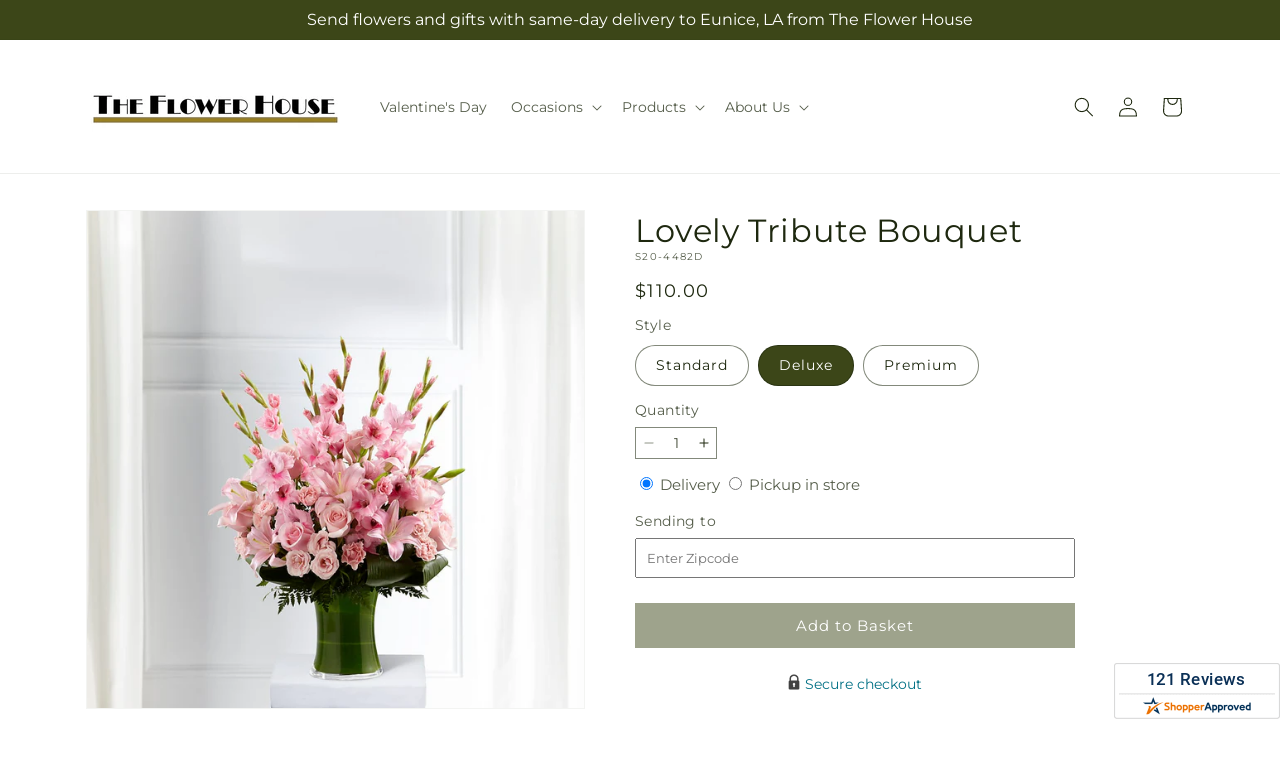

--- FILE ---
content_type: text/html; charset=utf-8
request_url: https://theflowerhouseflorist.com/products/lovely-tribute-bouquet-prd-s20-4482?variant=45473985560849&section_id=template--25427302646033__main
body_size: 10885
content:
<section id="shopify-section-template--25427302646033__main" class="shopify-section section ftd-main-product"><script src="//theflowerhouseflorist.com/cdn/shop/t/65/assets/dayjs.min.js?v=146331994358120058901767854303" defer="defer"></script>
<script src="//theflowerhouseflorist.com/cdn/shop/t/65/assets/dayjs-utc.min.js?v=21853670281201569981767854303" defer="defer"></script>
<script src="//theflowerhouseflorist.com/cdn/shop/t/65/assets/dayjs-timezone.min.js?v=143404463123059131011767854303" defer="defer"></script>
<script src="//theflowerhouseflorist.com/cdn/shop/t/65/assets/dayjs-compare.min.js?v=170429091854722561851767854303" defer="defer"></script>
<script src="//theflowerhouseflorist.com/cdn/shop/t/65/assets/dayjs-format.min.js?v=107140612696697062631767854304" defer="defer"></script>


<section
  id="MainProduct-template--25427302646033__main"
  class="page-width section-template--25427302646033__main-padding gradient color-scheme-1"
  data-section="template--25427302646033__main"
  data-product-id="8491620827409"
  data-update-url="true"
  data-url="/products/lovely-tribute-bouquet-prd-s20-4482"
  
    data-zoom-on-hover
  
>
  <link href="//theflowerhouseflorist.com/cdn/shop/t/65/assets/section-main-product.css?v=67172036876768548111767854302" rel="stylesheet" type="text/css" media="all" />
  <link href="//theflowerhouseflorist.com/cdn/shop/t/65/assets/ftd-section-main-product.css?v=84380129506450788211767854303" rel="stylesheet" type="text/css" media="all" />
  <link href="//theflowerhouseflorist.com/cdn/shop/t/65/assets/component-accordion.css?v=140281534141990171611767854302" rel="stylesheet" type="text/css" media="all" />
  <link href="//theflowerhouseflorist.com/cdn/shop/t/65/assets/component-price.css?v=175693878407596463691767854303" rel="stylesheet" type="text/css" media="all" />
  <link href="//theflowerhouseflorist.com/cdn/shop/t/65/assets/component-slider.css?v=127501198930448460301767854303" rel="stylesheet" type="text/css" media="all" />
  <link href="//theflowerhouseflorist.com/cdn/shop/t/65/assets/component-rating.css?v=36163645063599449881767854304" rel="stylesheet" type="text/css" media="all" />
  <link href="//theflowerhouseflorist.com/cdn/shop/t/65/assets/component-deferred-media.css?v=7091629309437392741767854304" rel="stylesheet" type="text/css" media="all" />

  
    <link href="//theflowerhouseflorist.com/cdn/shop/t/65/assets/component-product-variant-picker.css?v=26339001650995779211767854303" rel="stylesheet" type="text/css" media="all" />
    <link href="//theflowerhouseflorist.com/cdn/shop/t/65/assets/component-swatch-input.css?v=141008503003294315641767854304" rel="stylesheet" type="text/css" media="all" />
    <link href="//theflowerhouseflorist.com/cdn/shop/t/65/assets/component-swatch.css?v=68835163209551624561767854303" rel="stylesheet" type="text/css" media="all" />
  
<style data-shopify>.section-template--25427302646033__main-padding {
      padding-top: 27px;
      padding-bottom: 9px;
    }

    @media screen and (min-width: 750px) {
      .section-template--25427302646033__main-padding {
        padding-top: 36px;
        padding-bottom: 12px;
      }
    }</style><script src="//theflowerhouseflorist.com/cdn/shop/t/65/assets/product-info.js?v=102847595110499246501767854303" defer="defer"></script>
  <script src="//theflowerhouseflorist.com/cdn/shop/t/65/assets/product-form.js?v=78399781380020151501767854302" defer="defer"></script>
    <script id="EnableZoomOnHover-main" src="//theflowerhouseflorist.com/cdn/shop/t/65/assets/magnify.js?v=60894966447080793111767854303" defer="defer"></script>
  


  <div class="product product--small product--left product--thumbnail product--mobile-hide grid grid--1-col grid--2-col-tablet">
    <div class="grid__item product__media-wrapper">
      
<media-gallery
  id="MediaGallery-template--25427302646033__main"
  role="region"
  
    class="product__column-sticky"
  
  aria-label="Gallery Viewer"
  data-desktop-layout="thumbnail"
>
  <div id="GalleryStatus-template--25427302646033__main" class="visually-hidden" role="status"></div>
  <slider-component id="GalleryViewer-template--25427302646033__main" class="slider-mobile-gutter">
    <a class="skip-to-content-link button visually-hidden quick-add-hidden" href="#ProductInfo-template--25427302646033__main">
      Skip to product information
    </a>
    <ul
      id="Slider-Gallery-template--25427302646033__main"
      class="product__media-list contains-media grid grid--peek list-unstyled slider slider--mobile"
      role="list"
    ><li
          id="Slide-template--25427302646033__main-41642165436689"
          class="product__media-item grid__item slider__slide is-active scroll-trigger animate--fade-in"
          data-media-id="template--25427302646033__main-41642165436689"
        >

<div
  class="product-media-container media-type-image media-fit-contain global-media-settings gradient constrain-height"
  style="--ratio: 1.0; --preview-ratio: 1.0;"
>
  <modal-opener
    class="product__modal-opener product__modal-opener--image"
    data-modal="#ProductModal-template--25427302646033__main"
  >
    <span
      class="product__media-icon motion-reduce quick-add-hidden product__media-icon--hover"
      aria-hidden="true"
    >
      
          <span class="svg-wrapper"><svg xmlns="http://www.w3.org/2000/svg" fill="none" class="icon icon-plus" viewBox="0 0 19 19"><path fill="currentColor" fill-rule="evenodd" d="M4.667 7.94a.5.5 0 0 1 .499-.501l5.534-.014a.5.5 0 1 1 .002 1l-5.534.014a.5.5 0 0 1-.5-.5" clip-rule="evenodd"/><path fill="currentColor" fill-rule="evenodd" d="M7.926 4.665a.5.5 0 0 1 .501.498l.014 5.534a.5.5 0 1 1-1 .003l-.014-5.534a.5.5 0 0 1 .499-.501" clip-rule="evenodd"/><path fill="currentColor" fill-rule="evenodd" d="M12.832 3.03a6.931 6.931 0 1 0-9.802 9.802 6.931 6.931 0 0 0 9.802-9.802M2.323 2.323a7.931 7.931 0 0 1 11.296 11.136l4.628 4.628a.5.5 0 0 1-.707.707l-4.662-4.662A7.932 7.932 0 0 1 2.323 2.323" clip-rule="evenodd"/></svg>
</span>
      
    </span>

<div class="loading__spinner hidden">
    <svg xmlns="http://www.w3.org/2000/svg" class="spinner" viewBox="0 0 66 66"><circle stroke-width="6" cx="33" cy="33" r="30" fill="none" class="path"/></svg>

  </div>
  <div class="product__media media media--transparent">
      <img src="//theflowerhouseflorist.com/cdn/shop/files/S20-4482D_LOL_preset_mol-mx-tile-wide-sv-new.jpg?v=1737984904&amp;width=1946" alt="" srcset="//theflowerhouseflorist.com/cdn/shop/files/S20-4482D_LOL_preset_mol-mx-tile-wide-sv-new.jpg?v=1737984904&amp;width=246 246w, //theflowerhouseflorist.com/cdn/shop/files/S20-4482D_LOL_preset_mol-mx-tile-wide-sv-new.jpg?v=1737984904&amp;width=493 493w, //theflowerhouseflorist.com/cdn/shop/files/S20-4482D_LOL_preset_mol-mx-tile-wide-sv-new.jpg?v=1737984904&amp;width=600 600w, //theflowerhouseflorist.com/cdn/shop/files/S20-4482D_LOL_preset_mol-mx-tile-wide-sv-new.jpg?v=1737984904&amp;width=713 713w, //theflowerhouseflorist.com/cdn/shop/files/S20-4482D_LOL_preset_mol-mx-tile-wide-sv-new.jpg?v=1737984904&amp;width=823 823w, //theflowerhouseflorist.com/cdn/shop/files/S20-4482D_LOL_preset_mol-mx-tile-wide-sv-new.jpg?v=1737984904&amp;width=990 990w, //theflowerhouseflorist.com/cdn/shop/files/S20-4482D_LOL_preset_mol-mx-tile-wide-sv-new.jpg?v=1737984904&amp;width=1100 1100w, //theflowerhouseflorist.com/cdn/shop/files/S20-4482D_LOL_preset_mol-mx-tile-wide-sv-new.jpg?v=1737984904&amp;width=1206 1206w, //theflowerhouseflorist.com/cdn/shop/files/S20-4482D_LOL_preset_mol-mx-tile-wide-sv-new.jpg?v=1737984904&amp;width=1346 1346w, //theflowerhouseflorist.com/cdn/shop/files/S20-4482D_LOL_preset_mol-mx-tile-wide-sv-new.jpg?v=1737984904&amp;width=1426 1426w, //theflowerhouseflorist.com/cdn/shop/files/S20-4482D_LOL_preset_mol-mx-tile-wide-sv-new.jpg?v=1737984904&amp;width=1646 1646w, //theflowerhouseflorist.com/cdn/shop/files/S20-4482D_LOL_preset_mol-mx-tile-wide-sv-new.jpg?v=1737984904&amp;width=1946 1946w" width="1946" height="1946" class="image-magnify-hover" sizes="(min-width: 1200px) 495px, (min-width: 990px) calc(45.0vw - 10rem), (min-width: 750px) calc((100vw - 11.5rem) / 2), calc(100vw / 1 - 4rem)">
    </div>
    <button
      class="product__media-toggle quick-add-hidden product__media-zoom-hover"
      type="button"
      aria-haspopup="dialog"
      data-media-id="41642165436689"
    >
      <span class="visually-hidden">
        Open media 1 in modal
      </span>
    </button>
  </modal-opener></div>

        </li>
<li
            id="Slide-template--25427302646033__main-41642165403921"
            class="product__media-item grid__item slider__slide scroll-trigger animate--fade-in"
            data-media-id="template--25427302646033__main-41642165403921"
          >

<div
  class="product-media-container media-type-image media-fit-contain global-media-settings gradient constrain-height"
  style="--ratio: 1.0; --preview-ratio: 1.0;"
>
  <modal-opener
    class="product__modal-opener product__modal-opener--image"
    data-modal="#ProductModal-template--25427302646033__main"
  >
    <span
      class="product__media-icon motion-reduce quick-add-hidden product__media-icon--hover"
      aria-hidden="true"
    >
      
          <span class="svg-wrapper"><svg xmlns="http://www.w3.org/2000/svg" fill="none" class="icon icon-plus" viewBox="0 0 19 19"><path fill="currentColor" fill-rule="evenodd" d="M4.667 7.94a.5.5 0 0 1 .499-.501l5.534-.014a.5.5 0 1 1 .002 1l-5.534.014a.5.5 0 0 1-.5-.5" clip-rule="evenodd"/><path fill="currentColor" fill-rule="evenodd" d="M7.926 4.665a.5.5 0 0 1 .501.498l.014 5.534a.5.5 0 1 1-1 .003l-.014-5.534a.5.5 0 0 1 .499-.501" clip-rule="evenodd"/><path fill="currentColor" fill-rule="evenodd" d="M12.832 3.03a6.931 6.931 0 1 0-9.802 9.802 6.931 6.931 0 0 0 9.802-9.802M2.323 2.323a7.931 7.931 0 0 1 11.296 11.136l4.628 4.628a.5.5 0 0 1-.707.707l-4.662-4.662A7.932 7.932 0 0 1 2.323 2.323" clip-rule="evenodd"/></svg>
</span>
      
    </span>

<div class="loading__spinner hidden">
    <svg xmlns="http://www.w3.org/2000/svg" class="spinner" viewBox="0 0 66 66"><circle stroke-width="6" cx="33" cy="33" r="30" fill="none" class="path"/></svg>

  </div>
  <div class="product__media media media--transparent">
      <img src="//theflowerhouseflorist.com/cdn/shop/files/S20-4482S_LOL_preset_mol-mx-tile-wide-sv-new.jpg?v=1737984904&amp;width=1946" alt="" srcset="//theflowerhouseflorist.com/cdn/shop/files/S20-4482S_LOL_preset_mol-mx-tile-wide-sv-new.jpg?v=1737984904&amp;width=246 246w, //theflowerhouseflorist.com/cdn/shop/files/S20-4482S_LOL_preset_mol-mx-tile-wide-sv-new.jpg?v=1737984904&amp;width=493 493w, //theflowerhouseflorist.com/cdn/shop/files/S20-4482S_LOL_preset_mol-mx-tile-wide-sv-new.jpg?v=1737984904&amp;width=600 600w, //theflowerhouseflorist.com/cdn/shop/files/S20-4482S_LOL_preset_mol-mx-tile-wide-sv-new.jpg?v=1737984904&amp;width=713 713w, //theflowerhouseflorist.com/cdn/shop/files/S20-4482S_LOL_preset_mol-mx-tile-wide-sv-new.jpg?v=1737984904&amp;width=823 823w, //theflowerhouseflorist.com/cdn/shop/files/S20-4482S_LOL_preset_mol-mx-tile-wide-sv-new.jpg?v=1737984904&amp;width=990 990w, //theflowerhouseflorist.com/cdn/shop/files/S20-4482S_LOL_preset_mol-mx-tile-wide-sv-new.jpg?v=1737984904&amp;width=1100 1100w, //theflowerhouseflorist.com/cdn/shop/files/S20-4482S_LOL_preset_mol-mx-tile-wide-sv-new.jpg?v=1737984904&amp;width=1206 1206w, //theflowerhouseflorist.com/cdn/shop/files/S20-4482S_LOL_preset_mol-mx-tile-wide-sv-new.jpg?v=1737984904&amp;width=1346 1346w, //theflowerhouseflorist.com/cdn/shop/files/S20-4482S_LOL_preset_mol-mx-tile-wide-sv-new.jpg?v=1737984904&amp;width=1426 1426w, //theflowerhouseflorist.com/cdn/shop/files/S20-4482S_LOL_preset_mol-mx-tile-wide-sv-new.jpg?v=1737984904&amp;width=1646 1646w, //theflowerhouseflorist.com/cdn/shop/files/S20-4482S_LOL_preset_mol-mx-tile-wide-sv-new.jpg?v=1737984904&amp;width=1946 1946w" width="1946" height="1946" loading="lazy" class="image-magnify-hover" sizes="(min-width: 1200px) 495px, (min-width: 990px) calc(45.0vw - 10rem), (min-width: 750px) calc((100vw - 11.5rem) / 2), calc(100vw / 1 - 4rem)">
    </div>
    <button
      class="product__media-toggle quick-add-hidden product__media-zoom-hover"
      type="button"
      aria-haspopup="dialog"
      data-media-id="41642165403921"
    >
      <span class="visually-hidden">
        Open media 2 in modal
      </span>
    </button>
  </modal-opener></div>

          </li>

<li
            id="Slide-template--25427302646033__main-41642165469457"
            class="product__media-item grid__item slider__slide scroll-trigger animate--fade-in"
            data-media-id="template--25427302646033__main-41642165469457"
          >

<div
  class="product-media-container media-type-image media-fit-contain global-media-settings gradient constrain-height"
  style="--ratio: 1.0; --preview-ratio: 1.0;"
>
  <modal-opener
    class="product__modal-opener product__modal-opener--image"
    data-modal="#ProductModal-template--25427302646033__main"
  >
    <span
      class="product__media-icon motion-reduce quick-add-hidden product__media-icon--hover"
      aria-hidden="true"
    >
      
          <span class="svg-wrapper"><svg xmlns="http://www.w3.org/2000/svg" fill="none" class="icon icon-plus" viewBox="0 0 19 19"><path fill="currentColor" fill-rule="evenodd" d="M4.667 7.94a.5.5 0 0 1 .499-.501l5.534-.014a.5.5 0 1 1 .002 1l-5.534.014a.5.5 0 0 1-.5-.5" clip-rule="evenodd"/><path fill="currentColor" fill-rule="evenodd" d="M7.926 4.665a.5.5 0 0 1 .501.498l.014 5.534a.5.5 0 1 1-1 .003l-.014-5.534a.5.5 0 0 1 .499-.501" clip-rule="evenodd"/><path fill="currentColor" fill-rule="evenodd" d="M12.832 3.03a6.931 6.931 0 1 0-9.802 9.802 6.931 6.931 0 0 0 9.802-9.802M2.323 2.323a7.931 7.931 0 0 1 11.296 11.136l4.628 4.628a.5.5 0 0 1-.707.707l-4.662-4.662A7.932 7.932 0 0 1 2.323 2.323" clip-rule="evenodd"/></svg>
</span>
      
    </span>

<div class="loading__spinner hidden">
    <svg xmlns="http://www.w3.org/2000/svg" class="spinner" viewBox="0 0 66 66"><circle stroke-width="6" cx="33" cy="33" r="30" fill="none" class="path"/></svg>

  </div>
  <div class="product__media media media--transparent">
      <img src="//theflowerhouseflorist.com/cdn/shop/files/S20-4482P_LOL_preset_mol-mx-tile-wide-sv-new.jpg?v=1737984904&amp;width=1946" alt="" srcset="//theflowerhouseflorist.com/cdn/shop/files/S20-4482P_LOL_preset_mol-mx-tile-wide-sv-new.jpg?v=1737984904&amp;width=246 246w, //theflowerhouseflorist.com/cdn/shop/files/S20-4482P_LOL_preset_mol-mx-tile-wide-sv-new.jpg?v=1737984904&amp;width=493 493w, //theflowerhouseflorist.com/cdn/shop/files/S20-4482P_LOL_preset_mol-mx-tile-wide-sv-new.jpg?v=1737984904&amp;width=600 600w, //theflowerhouseflorist.com/cdn/shop/files/S20-4482P_LOL_preset_mol-mx-tile-wide-sv-new.jpg?v=1737984904&amp;width=713 713w, //theflowerhouseflorist.com/cdn/shop/files/S20-4482P_LOL_preset_mol-mx-tile-wide-sv-new.jpg?v=1737984904&amp;width=823 823w, //theflowerhouseflorist.com/cdn/shop/files/S20-4482P_LOL_preset_mol-mx-tile-wide-sv-new.jpg?v=1737984904&amp;width=990 990w, //theflowerhouseflorist.com/cdn/shop/files/S20-4482P_LOL_preset_mol-mx-tile-wide-sv-new.jpg?v=1737984904&amp;width=1100 1100w, //theflowerhouseflorist.com/cdn/shop/files/S20-4482P_LOL_preset_mol-mx-tile-wide-sv-new.jpg?v=1737984904&amp;width=1206 1206w, //theflowerhouseflorist.com/cdn/shop/files/S20-4482P_LOL_preset_mol-mx-tile-wide-sv-new.jpg?v=1737984904&amp;width=1346 1346w, //theflowerhouseflorist.com/cdn/shop/files/S20-4482P_LOL_preset_mol-mx-tile-wide-sv-new.jpg?v=1737984904&amp;width=1426 1426w, //theflowerhouseflorist.com/cdn/shop/files/S20-4482P_LOL_preset_mol-mx-tile-wide-sv-new.jpg?v=1737984904&amp;width=1646 1646w, //theflowerhouseflorist.com/cdn/shop/files/S20-4482P_LOL_preset_mol-mx-tile-wide-sv-new.jpg?v=1737984904&amp;width=1946 1946w" width="1946" height="1946" loading="lazy" class="image-magnify-hover" sizes="(min-width: 1200px) 495px, (min-width: 990px) calc(45.0vw - 10rem), (min-width: 750px) calc((100vw - 11.5rem) / 2), calc(100vw / 1 - 4rem)">
    </div>
    <button
      class="product__media-toggle quick-add-hidden product__media-zoom-hover"
      type="button"
      aria-haspopup="dialog"
      data-media-id="41642165469457"
    >
      <span class="visually-hidden">
        Open media 3 in modal
      </span>
    </button>
  </modal-opener></div>

          </li></ul><div class="slider-buttons quick-add-hidden">
        <button
          type="button"
          class="slider-button slider-button--prev"
          name="previous"
          aria-label="Slide left"
        >
          <span class="svg-wrapper"><svg class="icon icon-caret" viewBox="0 0 10 6"><path fill="currentColor" fill-rule="evenodd" d="M9.354.646a.5.5 0 0 0-.708 0L5 4.293 1.354.646a.5.5 0 0 0-.708.708l4 4a.5.5 0 0 0 .708 0l4-4a.5.5 0 0 0 0-.708" clip-rule="evenodd"/></svg>
</span>
        </button>
        <div class="slider-counter caption">
          <span class="slider-counter--current">1</span>
          <span aria-hidden="true"> / </span>
          <span class="visually-hidden">of</span>
          <span class="slider-counter--total">3</span>
        </div>
        <button
          type="button"
          class="slider-button slider-button--next"
          name="next"
          aria-label="Slide right"
        >
          <span class="svg-wrapper"><svg class="icon icon-caret" viewBox="0 0 10 6"><path fill="currentColor" fill-rule="evenodd" d="M9.354.646a.5.5 0 0 0-.708 0L5 4.293 1.354.646a.5.5 0 0 0-.708.708l4 4a.5.5 0 0 0 .708 0l4-4a.5.5 0 0 0 0-.708" clip-rule="evenodd"/></svg>
</span>
        </button>
      </div></slider-component><slider-component
      id="GalleryThumbnails-template--25427302646033__main"
      class="thumbnail-slider slider-mobile-gutter quick-add-hidden small-hide thumbnail-slider--no-slide"
    >
      <button
        type="button"
        class="slider-button slider-button--prev small-hide medium-hide large-up-hide"
        name="previous"
        aria-label="Slide left"
        aria-controls="GalleryThumbnails-template--25427302646033__main"
        data-step="3"
      >
        <span class="svg-wrapper"><svg class="icon icon-caret" viewBox="0 0 10 6"><path fill="currentColor" fill-rule="evenodd" d="M9.354.646a.5.5 0 0 0-.708 0L5 4.293 1.354.646a.5.5 0 0 0-.708.708l4 4a.5.5 0 0 0 .708 0l4-4a.5.5 0 0 0 0-.708" clip-rule="evenodd"/></svg>
</span>
      </button>
      <ul
        id="Slider-Thumbnails-template--25427302646033__main"
        class="thumbnail-list list-unstyled slider slider--mobile"
      ><li
            id="Slide-Thumbnails-template--25427302646033__main-1"
            class="thumbnail-list__item slider__slide"
            data-target="template--25427302646033__main-41642165403921"
            data-media-position="1"
          ><button
              class="thumbnail global-media-settings global-media-settings--no-shadow"
              aria-label="Load image 1 in gallery view"
              
              data-section="template--25427302646033__main-1-0"
              aria-controls="GalleryViewer-template--25427302646033__main"
              aria-describedby="Thumbnail-template--25427302646033__main-1
"
            >
              <img src="//theflowerhouseflorist.com/cdn/shop/files/S20-4482S_LOL_preset_mol-mx-tile-wide-sv-new.jpg?v=1737984904&amp;width=416" alt="Lovely Tribute Bouquet" srcset="//theflowerhouseflorist.com/cdn/shop/files/S20-4482S_LOL_preset_mol-mx-tile-wide-sv-new.jpg?v=1737984904&amp;width=54 54w, //theflowerhouseflorist.com/cdn/shop/files/S20-4482S_LOL_preset_mol-mx-tile-wide-sv-new.jpg?v=1737984904&amp;width=74 74w, //theflowerhouseflorist.com/cdn/shop/files/S20-4482S_LOL_preset_mol-mx-tile-wide-sv-new.jpg?v=1737984904&amp;width=104 104w, //theflowerhouseflorist.com/cdn/shop/files/S20-4482S_LOL_preset_mol-mx-tile-wide-sv-new.jpg?v=1737984904&amp;width=162 162w, //theflowerhouseflorist.com/cdn/shop/files/S20-4482S_LOL_preset_mol-mx-tile-wide-sv-new.jpg?v=1737984904&amp;width=208 208w, //theflowerhouseflorist.com/cdn/shop/files/S20-4482S_LOL_preset_mol-mx-tile-wide-sv-new.jpg?v=1737984904&amp;width=324 324w, //theflowerhouseflorist.com/cdn/shop/files/S20-4482S_LOL_preset_mol-mx-tile-wide-sv-new.jpg?v=1737984904&amp;width=416 416w" width="416" height="416" loading="lazy" sizes="(min-width: 1200px) calc((495 - 4rem) / 4),
          (min-width: 990px) calc((45.0vw - 4rem) / 4),
          (min-width: 750px) calc((100vw - 15rem) / 8),
          calc((100vw - 8rem) / 3)" id="Thumbnail-template--25427302646033__main-1
">
            </button>
          </li><li
            id="Slide-Thumbnails-template--25427302646033__main-2"
            class="thumbnail-list__item slider__slide"
            data-target="template--25427302646033__main-41642165436689"
            data-media-position="2"
          ><button
              class="thumbnail global-media-settings global-media-settings--no-shadow"
              aria-label="Load image 2 in gallery view"
              
                aria-current="true"
              
              data-section="template--25427302646033__main-1-1"
              aria-controls="GalleryViewer-template--25427302646033__main"
              aria-describedby="Thumbnail-template--25427302646033__main-2
"
            >
              <img src="//theflowerhouseflorist.com/cdn/shop/files/S20-4482D_LOL_preset_mol-mx-tile-wide-sv-new.jpg?v=1737984904&amp;width=416" alt="Lovely Tribute Bouquet" srcset="//theflowerhouseflorist.com/cdn/shop/files/S20-4482D_LOL_preset_mol-mx-tile-wide-sv-new.jpg?v=1737984904&amp;width=54 54w, //theflowerhouseflorist.com/cdn/shop/files/S20-4482D_LOL_preset_mol-mx-tile-wide-sv-new.jpg?v=1737984904&amp;width=74 74w, //theflowerhouseflorist.com/cdn/shop/files/S20-4482D_LOL_preset_mol-mx-tile-wide-sv-new.jpg?v=1737984904&amp;width=104 104w, //theflowerhouseflorist.com/cdn/shop/files/S20-4482D_LOL_preset_mol-mx-tile-wide-sv-new.jpg?v=1737984904&amp;width=162 162w, //theflowerhouseflorist.com/cdn/shop/files/S20-4482D_LOL_preset_mol-mx-tile-wide-sv-new.jpg?v=1737984904&amp;width=208 208w, //theflowerhouseflorist.com/cdn/shop/files/S20-4482D_LOL_preset_mol-mx-tile-wide-sv-new.jpg?v=1737984904&amp;width=324 324w, //theflowerhouseflorist.com/cdn/shop/files/S20-4482D_LOL_preset_mol-mx-tile-wide-sv-new.jpg?v=1737984904&amp;width=416 416w" width="416" height="416" loading="lazy" sizes="(min-width: 1200px) calc((495 - 4rem) / 4),
          (min-width: 990px) calc((45.0vw - 4rem) / 4),
          (min-width: 750px) calc((100vw - 15rem) / 8),
          calc((100vw - 8rem) / 3)" id="Thumbnail-template--25427302646033__main-2
">
            </button>
          </li><li
            id="Slide-Thumbnails-template--25427302646033__main-3"
            class="thumbnail-list__item slider__slide"
            data-target="template--25427302646033__main-41642165469457"
            data-media-position="3"
          ><button
              class="thumbnail global-media-settings global-media-settings--no-shadow"
              aria-label="Load image 3 in gallery view"
              
              data-section="template--25427302646033__main-1-2"
              aria-controls="GalleryViewer-template--25427302646033__main"
              aria-describedby="Thumbnail-template--25427302646033__main-3
"
            >
              <img src="//theflowerhouseflorist.com/cdn/shop/files/S20-4482P_LOL_preset_mol-mx-tile-wide-sv-new.jpg?v=1737984904&amp;width=416" alt="Lovely Tribute Bouquet" srcset="//theflowerhouseflorist.com/cdn/shop/files/S20-4482P_LOL_preset_mol-mx-tile-wide-sv-new.jpg?v=1737984904&amp;width=54 54w, //theflowerhouseflorist.com/cdn/shop/files/S20-4482P_LOL_preset_mol-mx-tile-wide-sv-new.jpg?v=1737984904&amp;width=74 74w, //theflowerhouseflorist.com/cdn/shop/files/S20-4482P_LOL_preset_mol-mx-tile-wide-sv-new.jpg?v=1737984904&amp;width=104 104w, //theflowerhouseflorist.com/cdn/shop/files/S20-4482P_LOL_preset_mol-mx-tile-wide-sv-new.jpg?v=1737984904&amp;width=162 162w, //theflowerhouseflorist.com/cdn/shop/files/S20-4482P_LOL_preset_mol-mx-tile-wide-sv-new.jpg?v=1737984904&amp;width=208 208w, //theflowerhouseflorist.com/cdn/shop/files/S20-4482P_LOL_preset_mol-mx-tile-wide-sv-new.jpg?v=1737984904&amp;width=324 324w, //theflowerhouseflorist.com/cdn/shop/files/S20-4482P_LOL_preset_mol-mx-tile-wide-sv-new.jpg?v=1737984904&amp;width=416 416w" width="416" height="416" loading="lazy" sizes="(min-width: 1200px) calc((495 - 4rem) / 4),
          (min-width: 990px) calc((45.0vw - 4rem) / 4),
          (min-width: 750px) calc((100vw - 15rem) / 8),
          calc((100vw - 8rem) / 3)" id="Thumbnail-template--25427302646033__main-3
">
            </button>
          </li></ul>
      <button
        type="button"
        class="slider-button slider-button--next small-hide medium-hide large-up-hide"
        name="next"
        aria-label="Slide right"
        aria-controls="GalleryThumbnails-template--25427302646033__main"
        data-step="3"
      >
        <span class="svg-wrapper"><svg class="icon icon-caret" viewBox="0 0 10 6"><path fill="currentColor" fill-rule="evenodd" d="M9.354.646a.5.5 0 0 0-.708 0L5 4.293 1.354.646a.5.5 0 0 0-.708.708l4 4a.5.5 0 0 0 .708 0l4-4a.5.5 0 0 0 0-.708" clip-rule="evenodd"/></svg>
</span>
      </button>
    </slider-component></media-gallery>

    </div>
    <div class="product__info-wrapper grid__item scroll-trigger animate--slide-in">
      <product-info
        id="ProductInfo-template--25427302646033__main"
        data-section="template--25427302646033__main"
        data-master-sku="S20-4482"
        class="product__info-container product__column-sticky"
      ><div class="product__title" >
                <h1>Lovely Tribute Bouquet</h1>
                <a href="/products/lovely-tribute-bouquet-prd-s20-4482" class="product__title">
                  <h2 class="h1">
                    Lovely Tribute Bouquet
                  </h2>
                </a>
              </div><p
                class="product__sku caption-with-letter-spacing"
                id="Sku-template--25427302646033__main"
                role="status"
                
              >
                <span class="visually-hidden">SKU:</span>
                <span class="sku">S20-4482D</span>
              </p>
              <div class="product-review"></div>
              <p class="product__info--error availability-error"></p>
                <div id="price-template--25427302646033__main" role="status" >
<div
    class="
      prices price--large price--show-badge"
  >
    <div class="price__container" data-testid="product-price"><div class="price__regular"><span class="visually-hidden visually-hidden--inline">Regular price</span>
          <span class="price-item price-item--regular">
            $110.00
          </span></div>
      <div class="price__sale">
            <span class="visually-hidden visually-hidden--inline">Regular price</span>
            <span>
              <s class="price-item price-item--regular">
                
                  $110.00
                
              </s>
            </span><span class="visually-hidden visually-hidden--inline">Sale price</span>
          <p class="price-item price-item--sale price-item--last inline-compare-price">
            $110.00
          </p></div>
      <small class="unit-price caption hidden">
        <span class="visually-hidden">Unit price</span>
        <span class="price-item price-item--last">
          <span></span>
          <span aria-hidden="true">/</span>
          <span class="visually-hidden">&nbsp;per&nbsp;</span>
          <span>
          </span>
        </span>
      </small>
    </div><span class="badge price__badge-sale color-scheme-5">
        Sale
      </span>

      <span class="badge price__badge-sold-out color-scheme-3">
        Sold out
      </span></div>

</div><div ><form method="post" action="/cart/add" id="product-form-installment-template--25427302646033__main" accept-charset="UTF-8" class="installment caption-large" enctype="multipart/form-data"><input type="hidden" name="form_type" value="product" /><input type="hidden" name="utf8" value="✓" /><input type="hidden" name="id" value="45473985560849">
                    <input type="hidden" name="in_store_pickup" value="false">
                    <input type="hidden" name="store_pickup_enabled" value="true">
                    <input type="hidden" name="is_dropship" value="false">
                    
<input type="hidden" name="product-id" value="8491620827409" /><input type="hidden" name="section-id" value="template--25427302646033__main" /></form></div>
              

                
<variant-radios
      id="variant-radios-template--25427302646033__main"
      class="no-js-hidden"
      data-section="template--25427302646033__main"
      data-url="/products/lovely-tribute-bouquet-prd-s20-4482"
      
      
    ><fieldset class="js product-form__input" data-testid="product-variant">
            <legend class="form__label">Style
</legend>
            
<input
      type="radio"
      id="template--25427302646033__main-1-0"
      name="Style-1
"
      value="Standard"
      form="product-form-template--25427302646033__main"
      
      
      data-product-url=""
    data-option-value-id="195713171729"
    >
    <label for="template--25427302646033__main-1-0">
      
        Standard
      <span class="visually-hidden label-unavailable">Variant sold out or unavailable</span>
    </label><input
      type="radio"
      id="template--25427302646033__main-1-1"
      name="Style-1
"
      value="Deluxe"
      form="product-form-template--25427302646033__main"
      
        checked
      
      
      data-product-url=""
    data-option-value-id="195713204497"
    >
    <label for="template--25427302646033__main-1-1">
      
        Deluxe
      <span class="visually-hidden label-unavailable">Variant sold out or unavailable</span>
    </label><input
      type="radio"
      id="template--25427302646033__main-1-2"
      name="Style-1
"
      value="Premium"
      form="product-form-template--25427302646033__main"
      
      
      data-product-url=""
    data-option-value-id="195713237265"
    >
    <label for="template--25427302646033__main-1-2">
      
        Premium
      <span class="visually-hidden label-unavailable">Variant sold out or unavailable</span>
    </label>
          </fieldset><script type="application/json">
        [{"id":45473985528081,"title":"Standard","option1":"Standard","option2":null,"option3":null,"sku":"S20-4482S","requires_shipping":true,"taxable":true,"featured_image":{"id":49696636109073,"product_id":8491620827409,"position":1,"created_at":"2025-01-27T07:35:02-06:00","updated_at":"2025-01-27T07:35:04-06:00","alt":null,"width":1024,"height":1024,"src":"\/\/theflowerhouseflorist.com\/cdn\/shop\/files\/S20-4482S_LOL_preset_mol-mx-tile-wide-sv-new.jpg?v=1737984904","variant_ids":[45473985528081]},"available":true,"name":"Lovely Tribute Bouquet - Standard","public_title":"Standard","options":["Standard"],"price":8500,"weight":0,"compare_at_price":8500,"inventory_management":null,"barcode":null,"featured_media":{"alt":null,"id":41642165403921,"position":1,"preview_image":{"aspect_ratio":1.0,"height":1024,"width":1024,"src":"\/\/theflowerhouseflorist.com\/cdn\/shop\/files\/S20-4482S_LOL_preset_mol-mx-tile-wide-sv-new.jpg?v=1737984904"}},"requires_selling_plan":false,"selling_plan_allocations":[],"quantity_rule":{"min":1,"max":null,"increment":1}},{"id":45473985560849,"title":"Deluxe","option1":"Deluxe","option2":null,"option3":null,"sku":"S20-4482D","requires_shipping":true,"taxable":true,"featured_image":{"id":49696636043537,"product_id":8491620827409,"position":2,"created_at":"2025-01-27T07:35:02-06:00","updated_at":"2025-01-27T07:35:04-06:00","alt":null,"width":1024,"height":1024,"src":"\/\/theflowerhouseflorist.com\/cdn\/shop\/files\/S20-4482D_LOL_preset_mol-mx-tile-wide-sv-new.jpg?v=1737984904","variant_ids":[45473985560849]},"available":true,"name":"Lovely Tribute Bouquet - Deluxe","public_title":"Deluxe","options":["Deluxe"],"price":11000,"weight":0,"compare_at_price":11000,"inventory_management":null,"barcode":null,"featured_media":{"alt":null,"id":41642165436689,"position":2,"preview_image":{"aspect_ratio":1.0,"height":1024,"width":1024,"src":"\/\/theflowerhouseflorist.com\/cdn\/shop\/files\/S20-4482D_LOL_preset_mol-mx-tile-wide-sv-new.jpg?v=1737984904"}},"requires_selling_plan":false,"selling_plan_allocations":[],"quantity_rule":{"min":1,"max":null,"increment":1}},{"id":45473985593617,"title":"Premium","option1":"Premium","option2":null,"option3":null,"sku":"S20-4482P","requires_shipping":true,"taxable":true,"featured_image":{"id":49696636076305,"product_id":8491620827409,"position":3,"created_at":"2025-01-27T07:35:02-06:00","updated_at":"2025-01-27T07:35:04-06:00","alt":null,"width":1024,"height":1024,"src":"\/\/theflowerhouseflorist.com\/cdn\/shop\/files\/S20-4482P_LOL_preset_mol-mx-tile-wide-sv-new.jpg?v=1737984904","variant_ids":[45473985593617]},"available":true,"name":"Lovely Tribute Bouquet - Premium","public_title":"Premium","options":["Premium"],"price":13500,"weight":0,"compare_at_price":13500,"inventory_management":null,"barcode":null,"featured_media":{"alt":null,"id":41642165469457,"position":3,"preview_image":{"aspect_ratio":1.0,"height":1024,"width":1024,"src":"\/\/theflowerhouseflorist.com\/cdn\/shop\/files\/S20-4482P_LOL_preset_mol-mx-tile-wide-sv-new.jpg?v=1737984904"}},"requires_selling_plan":false,"selling_plan_allocations":[],"quantity_rule":{"min":1,"max":null,"increment":1}}]
      </script>
    </variant-radios>
              
<div
                id="Quantity-Form-template--25427302646033__main"
                class="product-form__input product-form__quantity  "
                
              >
                
                

                <label class="quantity__label form__label" for="Quantity-template--25427302646033__main">
                  Quantity
                  <span class="quantity__rules-cart hidden">

<div class="loading__spinner hidden">
    <svg xmlns="http://www.w3.org/2000/svg" class="spinner" viewBox="0 0 66 66"><circle stroke-width="6" cx="33" cy="33" r="30" fill="none" class="path"/></svg>

  </div>
  <span
                      >(<span class="quantity-cart">0</span> in cart)</span
                    >
                  </span>
                </label>
                <div class="price-per-item__container">
                  <quantity-input class="quantity" data-url="/products/lovely-tribute-bouquet-prd-s20-4482" data-section="template--25427302646033__main">
                    <button class="quantity__button" name="minus" type="button">
                      <span class="visually-hidden">Decrease quantity for Lovely Tribute Bouquet</span>
                      <span class="svg-wrapper"><svg xmlns="http://www.w3.org/2000/svg" fill="none" class="icon icon-minus" viewBox="0 0 10 2"><path fill="currentColor" fill-rule="evenodd" d="M.5 1C.5.7.7.5 1 .5h8a.5.5 0 1 1 0 1H1A.5.5 0 0 1 .5 1" clip-rule="evenodd"/></svg>
</span>
                    </button>
                    <input
                      disabled="true"
                      class="quantity__input"
                      type="number"
                      name="quantity"
                      id="Quantity-template--25427302646033__main"
                      data-min="1"
                      min="1"
                      step="1"
                      value="1"
                      form="product-form-template--25427302646033__main"
                    >
                    <button class="quantity__button" name="plus" type="button">
                      <span class="visually-hidden">Increase quantity for Lovely Tribute Bouquet</span>
                      <span class="svg-wrapper"><svg xmlns="http://www.w3.org/2000/svg" fill="none" class="icon icon-plus" viewBox="0 0 10 10"><path fill="currentColor" fill-rule="evenodd" d="M1 4.51a.5.5 0 0 0 0 1h3.5l.01 3.5a.5.5 0 0 0 1-.01V5.5l3.5-.01a.5.5 0 0 0-.01-1H5.5L5.49.99a.5.5 0 0 0-1 .01v3.5l-3.5.01z" clip-rule="evenodd"/></svg>
</span>
                    </button>
                  </quantity-input></div>
                <div class="quantity__rules caption" id="Quantity-Rules-template--25427302646033__main"></div></div><div class="product__date-wrapper">
                    <link href="//theflowerhouseflorist.com/cdn/shop/t/65/assets/litepicker.css?v=22239991273395494851767854303" rel="stylesheet" type="text/css" media="all" />
<script src="//theflowerhouseflorist.com/cdn/shop/t/65/assets/litepicker.js?v=47183412848283267401767854303" defer="defer"></script>
<script src="//theflowerhouseflorist.com/cdn/shop/t/65/assets/ftd-date-picker.js?v=21069361337201345051767854304" defer="defer" type="module"></script>
<script>
  window.date_picker_labels = {
    "pickup_date":"Pickup Date",
    "delivery_date":"Delivery Date",
    "available_for_local_delivery_only":"Available for local delivery only",
    "available_for_instore_pickup_only":"Available for in-store pickup only",
    "available_for_pickup_only_sameday":"This product is no longer available for same-day delivery, but is available to pickup in store today",
    "available_for_pickup_only_futureday":"This product is not available for delivery on selected date, but is available to pickup in store",
    "unavailable_for_purchase_error":"This product is currently unavailable for purchase",
    "invalid_zipcode":"Please enter a valid zipcode",
    "unavailable_zipcode_error":"This product is currently unavailable for the zip code entered",
  }
</script>






<div class="product__delivery_method">
  <div
    data-testid="product-delivery-method"
    
  >
    <input
      type="radio"
      id="template--25427302646033__main-delivery-method-0"
      name="delivery-method"
      value="delivery"
      
        checked
      
    >
    <label
      class="delivery_method_title"
      for="template--25427302646033__main-delivery-method-0"
    >Delivery<span class="visually-hidden">Delivery</span>
    </label>
    <input
      type="radio"
      id="template--25427302646033__main-delivery-method-1"
      name="delivery-method"
      value="pickup"
      
    >
    <label
      class="delivery_method_title"
      for="template--25427302646033__main-delivery-method-1"
    >Pickup in store<span class="visually-hidden">Pickup in store</span>
    </label>
  </div>
</div>
<div
  class="product__zip-code product-form__input hidden"
>
  <div>
    <label
      class="zip_code-title form__label"
      for="template--25427302646033__main-zip-code"
    >Sending to<span class="visually-hidden">Sending to</span>
    </label>
  </div>
  <div class="">
    <input
      type="text"
      id="template--25427302646033__main-zip-code"
      name="zip-code"
      value=""
      placeholder="Enter Zipcode"
    >
  </div>
</div>







<div class="product__date availability-text hidden">
  <div class="pickup-available-text hidden">
    <p>The next available pick up time is<span id="product-pickup-date"></span>
    </p>
    <label for="litepicker" class="form__label delivery__label">Pickup Date</label>
  </div>
  <div class="delivery-available-text">
    <label for="litepicker" class="form__label delivery__label">Delivery Date</label></div>
  <div class="field" data-testid="calendar-date">
    <input readonly class="field__input" id="litepicker" type="text" value="MM/DD/YYYY">
    <input class="datepicker" type="hidden" value="">
    <input class="delivery-type" type="hidden" value="domestic">
    <span class="input__icon-calendar input--spinner__icon">
      <span class="svg-wrapper"><svg
  aria-hidden="true"
  focusable="false"
  class="spinner"
  viewBox="0 0 66 66"
  xmlns="http://www.w3.org/2000/svg"
  width="20"
  height="20"
>
  <circle class="path" fill="none" stroke-width="4" cx="33" cy="33" r="30"></circle>
</svg>
</span>
    </span>

    <span class="input__icon-calendar input--date__icon hidden">
      <svg
    aria-hidden="true"
    width="20"
    height="18"
    focusable="false"
    data-prefix="far"
    data-icon="calendar"
    class="svg-inline--fa fa-calendar fa-w-14"
    role="img"
    xmlns="http://www.w3.org/2000/svg"
    viewBox="0 0 448 512"
  >
    <path fill="#3c4619" d="M400 64h-48V12c0-6.6-5.4-12-12-12h-40c-6.6 0-12 5.4-12 12v52H160V12c0-6.6-5.4-12-12-12h-40c-6.6 0-12 5.4-12 12v52H48C21.5 64 0 85.5 0 112v352c0 26.5 21.5 48 48 48h352c26.5 0 48-21.5 48-48V112c0-26.5-21.5-48-48-48zm-6 400H54c-3.3 0-6-2.7-6-6V160h352v298c0 3.3-2.7 6-6 6z"></path>
  </svg>
    </span>

    
    
    <ftd-date-picker
      data-dropship="false"
      data-expedited-enabled=""
      data-ground-enabled=""
      data-pickup="true"
      data-unified-calendar="false"
      data-instore-pickup-only="false"
      data-local-delivery-only="false"
      data-product-sku="S20-4482D"
      init-date=""
    />
    <div class="calendar-footer hidden">
      <div class="calendar-footer-container">
        
          <div class="calendar-footer-tile shipping-fee-label">
            <div>
              <img
                src="//theflowerhouseflorist.com/cdn/shop/t/65/assets/delivery.png?v=18461259553884190261767854303"
                alt=""
                width="25"
                height="25"
              >
            </div>
            
              <div>Delivery fees starting at <span> - </span><span class="fees">$10.00</span>
              </div>
            
          </div>
        
        
        
        <div class="calendar-footer-tile seasonal-pricing-label hidden">
          <div class="color-code seasonal-pricing-cirlce"></div>
          <div>Seasonal Pricing</div>
        </div>
        <span class="preview-date-range hidden"></span>
      </div>
    </div>
  </div>
</div>
<div class="product__info--error date-error"></div>

                  </div><div class="product__addons-wrapper hidden">
                <script>

  window.productLookup = {
      "S20-4482": {
        "title": "Lovely Tribute Bouquet",
        "image": "https:\/\/theflowerhouseflorist.com\/cdn\/shop\/files\/S20-4482S_LOL_preset_mol-mx-tile-wide-sv-new.jpg?v=1737984904\u0026width=60",
        "prices": {"S20-4482": {
            regular_price: "$85.00",
            sale_price: "$85.00",
          },
          "S20-4482S": {
            regular_price: "$85.00",
            sale_price: "$85.00",
          },
          "S20-4482D": {
            regular_price: "$110.00",
            sale_price: "$110.00",
          },
          "S20-4482P": {
            regular_price: "$135.00",
            sale_price: "$135.00",
          }
        },
        "personalTouchAddons": [],
        "addons": ["GC"]
      }};

  
  window.addonLookup = {
      "GC": {
        "title": "Greeting Card",
        "handle": "greeting-card-prd-gc",
        "defaultVariant": "GC-A",
        "isSoldOut": false,
        "addonType" : null,
        "localDelOnly": false,
        "variants": [
          {
            "id": 45473821196561,
            "sku": "GC-A",
            "title": "Anniversary",
            "price": "4.99",
            "compare_at_price": "4.99",
            "image": "https:\/\/theflowerhouseflorist.com\/cdn\/shop\/files\/RC127_preset_ftd-mini-cart-80-old_a1b8f782-cbd5-4eef-8583-4c3a2cccc68a.jpg?v=1737952910\u0026width=75"
          },
          {
            "id": 45473821229329,
            "sku": "GC-B",
            "title": "Birthday",
            "price": "4.99",
            "compare_at_price": "4.99",
            "image": "https:\/\/theflowerhouseflorist.com\/cdn\/shop\/files\/RC127_preset_ftd-mini-cart-80-old_4c29286e-e559-4dfe-84dd-f7a317531fb5.jpg?v=1737952910\u0026width=75"
          },
          {
            "id": 45473821262097,
            "sku": "GC-C",
            "title": "Congratulations",
            "price": "4.99",
            "compare_at_price": "4.99",
            "image": "https:\/\/theflowerhouseflorist.com\/cdn\/shop\/files\/RC127_preset_ftd-mini-cart-80-old.jpg?v=1737952910\u0026width=75"
          },
          {
            "id": 45473821294865,
            "sku": "GC-D",
            "title": "Love and Romance",
            "price": "4.99",
            "compare_at_price": "4.99",
            "image": "https:\/\/theflowerhouseflorist.com\/cdn\/shop\/files\/RC127_preset_ftd-mini-cart-80-old_a63be139-039d-4701-bc26-77ea87199c80.jpg?v=1737952910\u0026width=75"
          },
          {
            "id": 45473821327633,
            "sku": "GC-E",
            "title": "New Baby",
            "price": "4.99",
            "compare_at_price": "4.99",
            "image": "https:\/\/theflowerhouseflorist.com\/cdn\/shop\/files\/RC127_preset_ftd-mini-cart-80-old_953c34f8-5bb7-4c8b-850a-99d415d0a7c1.jpg?v=1737952910\u0026width=75"
          },
          {
            "id": 45473821360401,
            "sku": "GC-F",
            "title": "Sympathy",
            "price": "4.99",
            "compare_at_price": "4.99",
            "image": "https:\/\/theflowerhouseflorist.com\/cdn\/shop\/files\/RC127_preset_ftd-mini-cart-80-old_b07727af-7007-4971-879f-d5048846528c.jpg?v=1737952910\u0026width=75"
          },
          {
            "id": 45473821425937,
            "sku": "GC-G",
            "title": "Thank You",
            "price": "4.99",
            "compare_at_price": "4.99",
            "image": "https:\/\/theflowerhouseflorist.com\/cdn\/shop\/files\/RC127_preset_ftd-mini-cart-80-old_0ce29c52-fd39-4cac-8c02-1e452e353a4d.jpg?v=1737952910\u0026width=75"
          },
          {
            "id": 45473821491473,
            "sku": "GC-H",
            "title": "Thinking of You",
            "price": "4.99",
            "compare_at_price": "4.99",
            "image": "https:\/\/theflowerhouseflorist.com\/cdn\/shop\/files\/RC127_preset_ftd-mini-cart-80-old_54928f19-ffe8-46a0-a5fc-f102e27c4ce8.jpg?v=1737952910\u0026width=75"
          },
          {
            "id": 45473821557009,
            "sku": "GC-I",
            "title": "Other",
            "price": "4.99",
            "compare_at_price": "4.99",
            "image": "https:\/\/theflowerhouseflorist.com\/cdn\/shop\/files\/RC127_preset_ftd-mini-cart-80-old_3d7e8b69-efaa-4f3b-a473-a4580c19dbeb.jpg?v=1737952910\u0026width=75"
          }
        ]}}

    
    window.scheduledPriceRules = {
      "S20-4482": [],"GC": []
};
</script>


  <link href="//theflowerhouseflorist.com/cdn/shop/t/65/assets/ftd-product-addons.css?v=52123382981540489931767854303" rel="stylesheet" type="text/css" media="all" />
  <script src="//theflowerhouseflorist.com/cdn/shop/t/65/assets/ftd-product-addons.js?v=1092248421151303631767854304" defer="defer" type="module"></script>

  <div class="add-on__main-skeleton hidden">
    <div class="add-on__main">
      <input type="hidden" name="variant_id" value="">
      <div class="add-on__image">
        <img src="" alt="" loading="lazy">
      </div>
      <div class="add-on__content">
        <span class="add-on__title"></span>
        <div class="add-on__sale_text">
          <span class="add-on__compare_at_price hidden"></span>
          <span class="add-on__price"></span>
          <span class="add-on__sale hidden"></span>
        </div>
        <div class="add-on__variant">
          <div class="select-menu">
            <div class="select-btn">
              <span class="selected-text">Choose variant</span>
              <span class="svg-wrapper"><svg class="icon icon-caret" viewBox="0 0 10 6"><path fill="currentColor" fill-rule="evenodd" d="M9.354.646a.5.5 0 0 0-.708 0L5 4.293 1.354.646a.5.5 0 0 0-.708.708l4 4a.5.5 0 0 0 .708 0l4-4a.5.5 0 0 0 0-.708" clip-rule="evenodd"/></svg>
</span>
            </div>
            <ul class="options hidden"></ul>
          </div>
        </div>
      </div>
      <div class="add-on__qty">
        <quantity-input class="quantity" data-url="/products/lovely-tribute-bouquet-prd-s20-4482" data-section="template--25427302646033__main">
          <button class="quantity__button no-js-hidden" name="minus" type="button">
            <span class="visually-hidden">Decrease quantity for Lovely Tribute Bouquet</span>
            <span class="svg-wrapper"><svg xmlns="http://www.w3.org/2000/svg" fill="none" class="icon icon-minus" viewBox="0 0 10 2"><path fill="currentColor" fill-rule="evenodd" d="M.5 1C.5.7.7.5 1 .5h8a.5.5 0 1 1 0 1H1A.5.5 0 0 1 .5 1" clip-rule="evenodd"/></svg>
</span>
          </button>
          <input
            class="quantity__input cart__addons-panel-quantity"
            type="number"
            name="addon_quantity"
            disabled="true"
            id="Quantity-template--25427302646033__main"
            data-cart-quantity="0"
            data-min="0"
            min="0"
            data-max="1"
            step="1"
            value="0"
            heading=""
            data-addon-variant-id=""
            data-addon-variant-sku=""
          >
          <button class="quantity__button no-js-hidden" name="plus" type="button">
            <span class="visually-hidden">Increase quantity for Lovely Tribute Bouquet</span>
            <span class="svg-wrapper"><svg xmlns="http://www.w3.org/2000/svg" fill="none" class="icon icon-plus" viewBox="0 0 10 10"><path fill="currentColor" fill-rule="evenodd" d="M1 4.51a.5.5 0 0 0 0 1h3.5l.01 3.5a.5.5 0 0 0 1-.01V5.5l3.5-.01a.5.5 0 0 0-.01-1H5.5L5.49.99a.5.5 0 0 0-1 .01v3.5l-3.5.01z" clip-rule="evenodd"/></svg>
</span>
          </button>
        </quantity-input>
        
        <div
          class="button button--primary addon_submit hidden"
          data-testid="addon-button"
          ref="Quantity-template--25427302646033__main"
        >
          Add
        </div>
      </div>
      <span class="add-on__soldout"></span>
    </div>
  </div>

  <div class="product__addons-skeleton hidden product-form-template--25427302646033__main">
    <div class="product__addons-container product__addons-border">
      <label for="add-on-text" class="form__label  form__label-hr">Make your gift extra special with add-ons</label>
      <div class="product__addons"></div>
    </div>
  </div>

  <ftd-product-addons
    data-product-sku="S20-4482"
    data-delivery-date=""
    data-service-location-type=""
    data-delivery-type=""
  />


              </div>
<div ><product-form
      class="product-form"
      data-hide-errors="false"
      data-section-id="template--25427302646033__main"
    >
      <div class="product-form__error-message-wrapper" role="alert" hidden>
        <span class="svg-wrapper"><svg class="icon icon-error" viewBox="0 0 13 13"><circle cx="6.5" cy="6.5" r="5.5" stroke="#fff" stroke-width="2"/><circle cx="6.5" cy="6.5" r="5.5" fill="#EB001B" stroke="#EB001B" stroke-width=".7"/><path fill="#fff" d="m5.874 3.528.1 4.044h1.053l.1-4.044zm.627 6.133c.38 0 .68-.288.68-.656s-.3-.656-.68-.656-.681.288-.681.656.3.656.68.656"/><path fill="#fff" stroke="#EB001B" stroke-width=".7" d="M5.874 3.178h-.359l.01.359.1 4.044.008.341h1.736l.008-.341.1-4.044.01-.359H5.873Zm.627 6.833c.56 0 1.03-.432 1.03-1.006s-.47-1.006-1.03-1.006-1.031.432-1.031 1.006.47 1.006 1.03 1.006Z"/></svg>
</span>
        <span class="product-form__error-message"></span>
      </div>
      
<form method="post" action="/cart/add" id="product-form-template--25427302646033__main" accept-charset="UTF-8" class="form" enctype="multipart/form-data" novalidate="novalidate" data-type="add-to-cart-form"><input type="hidden" name="form_type" value="product" /><input type="hidden" name="utf8" value="✓" /><input
          type="hidden"
          name="id"
          value="45473985560849"
          disabled
          class="product-variant-id"
        >
          <input
            type="hidden"
            name="id"
            value="8491620827409"
            disabled
            class="product-id"
          ><div class="product-form__buttons" data-testid="addtocart-btn">
            <button
              id="ProductSubmitButton-template--25427302646033__main"
              type="submit"
              name="add"
              class="product-form__submit button button--full-width button--primary"
              
                disabled
              
            >
              <span>Add to Basket
</span>

<div class="loading__spinner hidden">
    <svg xmlns="http://www.w3.org/2000/svg" class="spinner" viewBox="0 0 66 66"><circle stroke-width="6" cx="33" cy="33" r="30" fill="none" class="path"/></svg>

  </div>
  </button>
          
</div><input type="hidden" name="product-id" value="8491620827409" /><input type="hidden" name="section-id" value="template--25427302646033__main" /></form></product-form></div>
<div class="product-form__secure_content">
                    <div class="secure_content_icon">
                      <img src="//theflowerhouseflorist.com/cdn/shop/t/65/assets/secure_checkout.png?v=113671018171260237561767854303" alt="" width="12px" height="">
                    </div>
                    <div class="secure_content">
                      <span class="tooltip-alt">Secure checkout</span>
                    </div>
                  </div>
                
                  
                    



<div class="product__accordion accordion quick-add-hidden" >
    <details id="Details-collapsible_tab_1-template--25427302646033__main">
      <summary>
        <div class="summary__title">
          <img src="//theflowerhouseflorist.com/cdn/shop/t/65/assets/pickup.png?v=36733633633027359901767854302" alt="" width="25" height="25">
          
          <h2 class="h4 accordion__title inline-richtext">
            Pickup Available
          </h2>
        </div><svg class="icon icon-caret" viewBox="0 0 10 6"><path fill="currentColor" fill-rule="evenodd" d="M9.354.646a.5.5 0 0 0-.708 0L5 4.293 1.354.646a.5.5 0 0 0-.708.708l4 4a.5.5 0 0 0 .708 0l4-4a.5.5 0 0 0 0-.708" clip-rule="evenodd"/></svg>
</summary>
      <div class="accordion__content rte" id="ProductAccordion-collapsible_tab_1-template--25427302646033__main">
            <p class="caption-large">
              THE FLOWER HOUSE<br>
              450 N 2nd St, Eunice,
              LA
              70535
            </p>
            <p class="caption"> </p>
          
        
      </div>
    </details>
  </div>
                  
                
              

                
                  
                    <div class="product__accordion accordion quick-add-hidden" >
                      <details id="Details-collapsible_tab_2-template--25427302646033__main">
                        <summary>
                          <div class="summary__title">
                            <img
                              src="//theflowerhouseflorist.com/cdn/shop/t/65/assets/delivery.png?v=18461259553884190261767854303"
                              alt=""
                              width="25"
                              height="25"
                            >
                            
                            <h2 class="h4 accordion__title inline-richtext">
                              Delivery Information
                            </h2>
                          </div><svg class="icon icon-caret" viewBox="0 0 10 6"><path fill="currentColor" fill-rule="evenodd" d="M9.354.646a.5.5 0 0 0-.708 0L5 4.293 1.354.646a.5.5 0 0 0-.708.708l4 4a.5.5 0 0 0 .708 0l4-4a.5.5 0 0 0 0-.708" clip-rule="evenodd"/></svg>
</summary>
                        <div class="accordion__content rte" id="ProductAccordion-collapsible_tab_2-template--25427302646033__main">
                          <p>Same Day Delivery is available in select areas, and as allowed by zip code and the delivery date selection calendar.</p><p><a href="/pages/delivery-information" target="_blank" title="Delivery Information">Learn more</a></p>
                          
                        </div>
                      </details>
                    </div>
                  
                
              

                
                  
                    <div class="product__accordion accordion quick-add-hidden" >
                      <details id="Details-collapsible_tab_3-template--25427302646033__main">
                        <summary>
                          <div class="summary__title">
                            <img
                              src="//theflowerhouseflorist.com/cdn/shop/t/65/assets/substitution.png?v=105228965491218822461767854302"
                              alt=""
                              width="25"
                              height="25"
                            >
                            
                            <h2 class="h4 accordion__title inline-richtext">
                              Substitution Policy
                            </h2>
                          </div><svg class="icon icon-caret" viewBox="0 0 10 6"><path fill="currentColor" fill-rule="evenodd" d="M9.354.646a.5.5 0 0 0-.708 0L5 4.293 1.354.646a.5.5 0 0 0-.708.708l4 4a.5.5 0 0 0 .708 0l4-4a.5.5 0 0 0 0-.708" clip-rule="evenodd"/></svg>
</summary>
                        <div class="accordion__content rte" id="ProductAccordion-collapsible_tab_3-template--25427302646033__main">
                          
                          <div>To guarantee the freshest bouquet possible, we may replace some stems in your arrangement for color or flower variety. While we always do the best to match the picture shown, sometimes different vases may be used. Any substitution made will be similar to the original design and be of equal or greater value.</div><div> </div><div>Floral and Plant Substitutions</div><div>For bouquets and plants of one variety, such as roses or orchids, we focus on matching the floral type but may substitute for different colors.</div>
                        </div>
                      </details>
                    </div>
                  
                
              

                
                  
                
              
<a href="/products/lovely-tribute-bouquet-prd-s20-4482" class="link product__view-details animate-arrow">
          View full details
<svg xmlns="http://www.w3.org/2000/svg" fill="none" class="icon icon-arrow" viewBox="0 0 14 10"><path fill="currentColor" fill-rule="evenodd" d="M8.537.808a.5.5 0 0 1 .817-.162l4 4a.5.5 0 0 1 0 .708l-4 4a.5.5 0 1 1-.708-.708L11.793 5.5H1a.5.5 0 0 1 0-1h10.793L8.646 1.354a.5.5 0 0 1-.109-.546" clip-rule="evenodd"/></svg>
</a>
      </product-info>
    </div>
    <div class="product__description-wrapper grid__item"><div class="product__description rte quick-add-hidden" >
                Our Lovely Tribute Bouquet is a warm and blushing display of peace and beauty, set to honor the deceased and bring comfort to family and friends. Pink gladiolus, pale pink roses, bi-color pink roses, pink Asiatic lilies and an assortment of lush greens create a sophisticated arrangement seated in a clear glass gathering vase, symbolizing your heartfelt love and sympathy.
              </div><div
                  class="product-meta-details"
                  data-sku="S20-4482S"
                >
                  
                    <div class="details-wrapper">
                      <h4 class="details-header">Details</h4>
                      <div class="details-content">
                        <ul><li>Standard arrangement is approximately 27" H x 17" W</li></ul>
                      </div>
                    </div>
                  
                  
                    <div class="details-wrapper">
                      <h4 class="details-header">Bloom Details</h4>
                      <div class="details-content">
                        <ul>
<li>Rose</li>
<li>Spray Rose</li>
<li>Gladiolus</li>
<li>Lily</li>
</ul>
                      </div>
                    </div>
                  
                </div><div
                  class="product-meta-details hidden"
                  data-sku="S20-4482D"
                >
                  
                    <div class="details-wrapper">
                      <h4 class="details-header">Details</h4>
                      <div class="details-content">
                        <ul><li>Deluxe arrangement is approximately 28" H x 19" W</li></ul>
                      </div>
                    </div>
                  
                  
                    <div class="details-wrapper">
                      <h4 class="details-header">Bloom Details</h4>
                      <div class="details-content">
                        <ul>
<li>Rose</li>
<li>Spray Rose</li>
<li>Gladiolus</li>
<li>Lily</li>
</ul>
                      </div>
                    </div>
                  
                </div><div
                  class="product-meta-details hidden"
                  data-sku="S20-4482P"
                >
                  
                    <div class="details-wrapper">
                      <h4 class="details-header">Details</h4>
                      <div class="details-content">
                        <ul><li>Premium arrangement is approximately 30" H x 22" W</li></ul>
                      </div>
                    </div>
                  
                  
                    <div class="details-wrapper">
                      <h4 class="details-header">Bloom Details</h4>
                      <div class="details-content">
                        <ul>
<li>Rose</li>
<li>Spray Rose</li>
<li>Gladiolus</li>
<li>Lily</li>
</ul>
                      </div>
                    </div>
                  
                </div><link href="//theflowerhouseflorist.com/cdn/shop/t/65/assets/ftd-social-sharing.css?v=43028266994049902911767854304" rel="stylesheet" type="text/css" media="all" />

<!-- /snippets/social-sharing.liquid -->
<div class="pdp-social-sharing">
    <ul class="social-sharing">
        <li class="social-sharing-list">
          <a
            target="_blank"
            href="//www.facebook.com/sharer.php?u=https://theflowerhouseflorist.com/products/lovely-tribute-bouquet-prd-s20-4482"
            class="btn btn--small btn--share share-facebook"
          >
            <span class="svg-wrapper"><svg class="icon icon-facebook" viewBox="0 0 20 20"><path fill="currentColor" d="M18 10.049C18 5.603 14.419 2 10 2s-8 3.603-8 8.049C2 14.067 4.925 17.396 8.75 18v-5.624H6.719v-2.328h2.03V8.275c0-2.017 1.195-3.132 3.023-3.132.874 0 1.79.158 1.79.158v1.98h-1.009c-.994 0-1.303.621-1.303 1.258v1.51h2.219l-.355 2.326H11.25V18c3.825-.604 6.75-3.933 6.75-7.951"/></svg>
</span>
            <span class="share-title" aria-hidden="true">Share on Facebook</span>
          </a>
        </li>
    
        <li class="social-sharing-list">
          <a
            target="_blank"
            href="//twitter.com/share?text=Lovely%20Tribute%20Bouquet&amp;url=https://theflowerhouseflorist.com/products/lovely-tribute-bouquet-prd-s20-4482"
            class="btn btn--small btn--share share-twitter"
          >
            <span class="svg-wrapper"><svg class="icon icon-twitter" viewBox="0 0 20 20"><path fill="currentColor" fill-rule="evenodd" d="M7.273 2.8 10.8 7.822 15.218 2.8h1.768l-5.4 6.139 5.799 8.254h-4.658l-3.73-5.31-4.671 5.31H2.558l5.654-6.427L2.615 2.8zm6.242 13.125L5.07 4.109h1.405l8.446 11.816z" clip-rule="evenodd"/></svg>
</span>
            <span class="share-title" aria-hidden="true">Share on X</span>
          </a>
        </li>
    
        <li class="social-sharing-list">
          <a
            target="_blank"
            href="//pinterest.com/pin/create/button/?url=https://theflowerhouseflorist.com/products/lovely-tribute-bouquet-prd-s20-4482&amp;media=//theflowerhouseflorist.com/cdn/shop/files/S20-4482S_LOL_preset_mol-mx-tile-wide-sv-new_1024x1024.jpg?v=1737984904&amp;description=Lovely%20Tribute%20Bouquet"
            class="btn btn--small btn--share share-pinterest"
          >
            <span class="svg-wrapper"><svg class="icon icon-pinterest" viewBox="0 0 20 20"><path fill="currentColor" d="M10 2.01a8.1 8.1 0 0 1 5.666 2.353 8.09 8.09 0 0 1 1.277 9.68A7.95 7.95 0 0 1 10 18.04a8.2 8.2 0 0 1-2.276-.307c.403-.653.672-1.24.816-1.729l.567-2.2c.134.27.393.5.768.702.384.192.768.297 1.19.297q1.254 0 2.248-.72a4.7 4.7 0 0 0 1.537-1.969c.37-.89.554-1.848.537-2.813 0-1.249-.48-2.315-1.43-3.227a5.06 5.06 0 0 0-3.65-1.374c-.893 0-1.729.154-2.478.461a5.02 5.02 0 0 0-3.236 4.552c0 .72.134 1.355.413 1.902.269.538.672.922 1.22 1.152.096.039.182.039.25 0 .066-.028.114-.096.143-.192l.173-.653c.048-.144.02-.288-.105-.432a2.26 2.26 0 0 1-.548-1.565 3.803 3.803 0 0 1 3.976-3.861c1.047 0 1.863.288 2.44.855.585.576.883 1.315.883 2.228a6.8 6.8 0 0 1-.317 2.122 3.8 3.8 0 0 1-.893 1.556c-.384.384-.836.576-1.345.576-.413 0-.749-.144-1.018-.451-.259-.307-.345-.672-.25-1.085q.22-.77.452-1.537l.173-.701c.057-.25.086-.451.086-.624 0-.346-.096-.634-.269-.855-.192-.22-.451-.336-.797-.336-.432 0-.797.192-1.085.595-.288.394-.442.893-.442 1.499.005.374.063.746.173 1.104l.058.144c-.576 2.478-.913 3.938-1.037 4.36-.116.528-.154 1.153-.125 1.863A8.07 8.07 0 0 1 2 10.03c0-2.208.778-4.11 2.343-5.666A7.72 7.72 0 0 1 10 2.001z"/></svg>
</span>
            <span class="share-title" aria-hidden="true">Pin on Pinterest</span>
          </a>
        </li>
    </ul>
</div>

            <div id="SA_review_wrapper"></div></div></div>

  

<product-modal id="ProductModal-template--25427302646033__main" class="product-media-modal media-modal">
  <div
    class="product-media-modal__dialog color-scheme-1 gradient"
    role="dialog"
    aria-label="Media gallery"
    aria-modal="true"
    tabindex="-1"
  >
    <button
      id="ModalClose-template--25427302646033__main"
      type="button"
      class="product-media-modal__toggle"
      aria-label="Close"
    >
      <svg xmlns="http://www.w3.org/2000/svg" fill="none" class="icon icon-close" viewBox="0 0 18 17"><path fill="currentColor" d="M.865 15.978a.5.5 0 0 0 .707.707l7.433-7.431 7.579 7.282a.501.501 0 0 0 .846-.37.5.5 0 0 0-.153-.351L9.712 8.546l7.417-7.416a.5.5 0 1 0-.707-.708L8.991 7.853 1.413.573a.5.5 0 1 0-.693.72l7.563 7.268z"/></svg>

    </button>

    <div
      class="product-media-modal__content color-scheme-1 gradient"
      role="document"
      aria-label="Media gallery"
      tabindex="0"
    >
<img
    class="global-media-settings global-media-settings--no-shadow"
    srcset="//theflowerhouseflorist.com/cdn/shop/files/S20-4482D_LOL_preset_mol-mx-tile-wide-sv-new.jpg?v=1737984904&width=550 550w,//theflowerhouseflorist.com/cdn/shop/files/S20-4482D_LOL_preset_mol-mx-tile-wide-sv-new.jpg?v=1737984904 1024w
    "
    sizes="(min-width: 750px) calc(100vw - 22rem), 1100px"
    src="//theflowerhouseflorist.com/cdn/shop/files/S20-4482D_LOL_preset_mol-mx-tile-wide-sv-new.jpg?v=1737984904&width=1445"
    alt="Lovely Tribute Bouquet"
    loading="lazy"
    width="1100"
    height="1100"
    data-media-id="41642165436689"
  >
<img
    class="global-media-settings global-media-settings--no-shadow"
    srcset="//theflowerhouseflorist.com/cdn/shop/files/S20-4482S_LOL_preset_mol-mx-tile-wide-sv-new.jpg?v=1737984904&width=550 550w,//theflowerhouseflorist.com/cdn/shop/files/S20-4482S_LOL_preset_mol-mx-tile-wide-sv-new.jpg?v=1737984904 1024w
    "
    sizes="(min-width: 750px) calc(100vw - 22rem), 1100px"
    src="//theflowerhouseflorist.com/cdn/shop/files/S20-4482S_LOL_preset_mol-mx-tile-wide-sv-new.jpg?v=1737984904&width=1445"
    alt="Lovely Tribute Bouquet"
    loading="lazy"
    width="1100"
    height="1100"
    data-media-id="41642165403921"
  >
<img
    class="global-media-settings global-media-settings--no-shadow"
    srcset="//theflowerhouseflorist.com/cdn/shop/files/S20-4482P_LOL_preset_mol-mx-tile-wide-sv-new.jpg?v=1737984904&width=550 550w,//theflowerhouseflorist.com/cdn/shop/files/S20-4482P_LOL_preset_mol-mx-tile-wide-sv-new.jpg?v=1737984904 1024w
    "
    sizes="(min-width: 750px) calc(100vw - 22rem), 1100px"
    src="//theflowerhouseflorist.com/cdn/shop/files/S20-4482P_LOL_preset_mol-mx-tile-wide-sv-new.jpg?v=1737984904&width=1445"
    alt="Lovely Tribute Bouquet"
    loading="lazy"
    width="1100"
    height="1100"
    data-media-id="41642165469457"
  ></div>
  </div>
</product-modal>


  
<script src="//theflowerhouseflorist.com/cdn/shop/t/65/assets/product-modal.js?v=164347365602071642551767854304" defer="defer"></script>
    <script src="//theflowerhouseflorist.com/cdn/shop/t/65/assets/media-gallery.js?v=116096174681776932781767854303" defer="defer"></script><script type="application/ld+json">
    {"@context":"http:\/\/schema.org\/","@id":"\/products\/lovely-tribute-bouquet-prd-s20-4482#product","@type":"ProductGroup","brand":{"@type":"Brand","name":"The Flower House"},"category":"Fresh Cut Flowers","description":"Our Lovely Tribute Bouquet is a warm and blushing display of peace and beauty, set to honor the deceased and bring comfort to family and friends. Pink gladiolus, pale pink roses, bi-color pink roses, pink Asiatic lilies and an assortment of lush greens create a sophisticated arrangement seated in a clear glass gathering vase, symbolizing your heartfelt love and sympathy.Standard arrangement is approximately 27\" H x 17\" W\nRose\nSpray Rose\nGladiolus\nLily\nDeluxe arrangement is approximately 28\" H x 19\" W\nRose\nSpray Rose\nGladiolus\nLily\nPremium arrangement is approximately 30\" H x 22\" W\nRose\nSpray Rose\nGladiolus\nLily\n","hasVariant":[{"@id":"\/products\/lovely-tribute-bouquet-prd-s20-4482?variant=45473985528081#variant","@type":"Product","image":"https:\/\/theflowerhouseflorist.com\/cdn\/shop\/files\/S20-4482S_LOL_preset_mol-mx-tile-wide-sv-new.jpg?v=1737984904\u0026width=1920","name":"Lovely Tribute Bouquet - Standard","offers":{"@id":"\/products\/lovely-tribute-bouquet-prd-s20-4482?variant=45473985528081#offer","@type":"Offer","availability":"http:\/\/schema.org\/InStock","price":"85.00","priceCurrency":"USD","url":"https:\/\/theflowerhouseflorist.com\/products\/lovely-tribute-bouquet-prd-s20-4482?variant=45473985528081"},"sku":"S20-4482S"},{"@id":"\/products\/lovely-tribute-bouquet-prd-s20-4482?variant=45473985560849#variant","@type":"Product","image":"https:\/\/theflowerhouseflorist.com\/cdn\/shop\/files\/S20-4482D_LOL_preset_mol-mx-tile-wide-sv-new.jpg?v=1737984904\u0026width=1920","name":"Lovely Tribute Bouquet - Deluxe","offers":{"@id":"\/products\/lovely-tribute-bouquet-prd-s20-4482?variant=45473985560849#offer","@type":"Offer","availability":"http:\/\/schema.org\/InStock","price":"110.00","priceCurrency":"USD","url":"https:\/\/theflowerhouseflorist.com\/products\/lovely-tribute-bouquet-prd-s20-4482?variant=45473985560849"},"sku":"S20-4482D"},{"@id":"\/products\/lovely-tribute-bouquet-prd-s20-4482?variant=45473985593617#variant","@type":"Product","image":"https:\/\/theflowerhouseflorist.com\/cdn\/shop\/files\/S20-4482P_LOL_preset_mol-mx-tile-wide-sv-new.jpg?v=1737984904\u0026width=1920","name":"Lovely Tribute Bouquet - Premium","offers":{"@id":"\/products\/lovely-tribute-bouquet-prd-s20-4482?variant=45473985593617#offer","@type":"Offer","availability":"http:\/\/schema.org\/InStock","price":"135.00","priceCurrency":"USD","url":"https:\/\/theflowerhouseflorist.com\/products\/lovely-tribute-bouquet-prd-s20-4482?variant=45473985593617"},"sku":"S20-4482P"}],"name":"Lovely Tribute Bouquet","productGroupID":"8491620827409","url":"https:\/\/theflowerhouseflorist.com\/products\/lovely-tribute-bouquet-prd-s20-4482"}
  </script>
</section>


</section>